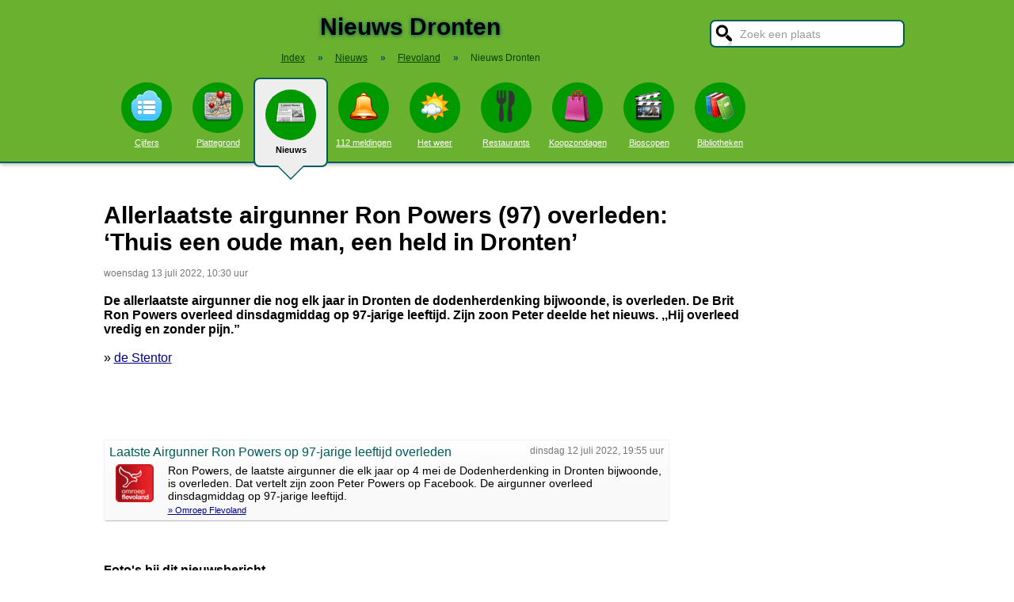

--- FILE ---
content_type: text/html; charset=UTF-8
request_url: https://stadindex.nl/dronten/2906787-laatste-airgunner-ron-powers-op-97-jarige-leeftijd-overleden
body_size: 7423
content:
<!DOCTYPE html>
<HTML lang="NL" prefix="og: http://ogp.me/ns#">
<HEAD>
<TITLE>Allerlaatste airgunner Ron Powers (97) overleden: ‘Thuis een oude man, een held in Dronten’</TITLE>
<meta charset="UTF-8">
<meta name="description" content="De allerlaatste airgunner die nog elk jaar in Dronten de dodenherdenking bijwoonde, is overleden.">
<meta name="twitter:card" content="summary">
<meta name="twitter:site" content="@Stadindex">
<meta property="og:url" content="https://www.stadindex.nl/dronten/2906787-laatste-airgunner-ron-powers-op-97-jarige-leeftijd-overleden">
<meta property="og:title" content="Allerlaatste airgunner Ron Powers (97) overleden: &lsquo;Thuis een oude man, een held in Dronten&rsquo;">
<meta property="og:description" content="De allerlaatste airgunner die nog elk jaar in Dronten de dodenherdenking bijwoonde, is overleden.">
<meta property="og:site_name" content="Stadindex.nl">
<meta property="og:locale" content="nl_NL">
<meta property="og:type" content="article">
<meta property="og:image" content="https://images0.persgroep.net/rcs/QAX0lp0Foxq3HcjgqE2vkiJWiUE/diocontent/218907172/_fitwidth/400/?appId=21791a8992982cd8da851550a453bd7f&quality=0.7">
<script type="application/ld+json">{
 "@context": "https://schema.org",
 "@type": "NewsArticle",
 "mainEntityOfPage": "https://www.stadindex.nl/dronten/2906787-laatste-airgunner-ron-powers-op-97-jarige-leeftijd-overleden",
 "headline": "Allerlaatste airgunner Ron Powers (97) overleden: \u2018Thuis een oude man, een held in Dronten\u2019",
 "description": "De allerlaatste airgunner die nog elk jaar in Dronten de dodenherdenking bijwoonde, is overleden.",
 "url": "https://www.stadindex.nl/dronten/2906787-laatste-airgunner-ron-powers-op-97-jarige-leeftijd-overleden",
 "author": {"@type": "Organization","name": "de Stentor"},
 "datePublished": "2022-07-13T10:30:28+02:00",
 "dateModified": "2022-07-13T10:30:28+02:00",
 "articleSection": ["Flevoland","Dronten"],
 "image": ["https://images0.persgroep.net/rcs/QAX0lp0Foxq3HcjgqE2vkiJWiUE/diocontent/218907172/_fitwidth/400/?appId=21791a8992982cd8da851550a453bd7f&quality=0.7"],
 "publisher": {"@type": "Organization","name": "Stadindex.nl","logo": {"@type": "imageObject","url": "https://www.stadindex.nl/pics/stadindex_logo.png","width": 192,"height": 192}}
 }</script><style>BODY{height:100%;padding:0;margin:0;font-family:Arial;font-size:16px}H1{margin:0;padding:17px 0 12px;font-size:30px;text-shadow:#005b5b 0 1px 5px}H2{font-family:Arial;font-size:18px;margin:0 0 5px 0}IMG{border:0}A{color:#008}A:hover{color:#03c}INPUT,SELECT,TEXTAREA{font-family:Roboto,Arial,sans-serif;font-size:13px;border:2px solid #005b5b;padding:6px;outline:0;border-radius:7px;background-color:#fff}INPUT:focus{border:2px outset #333}.button{border-color:#ddd;background:#eee}#inputsearch{width:200px;background:#fff url(/pics/sprites.png) -440px 0 no-repeat;color:#999;font-size:14px;padding:8px 6px 7px 36px}#inputsearch:focus{color:#000}#lijstsearch{position:relative;top:-2px;width:244px;max-height:0;transition:max-height .4s ease-in-out;overflow:hidden;z-index:9999;background:#3f3f3f linear-gradient(to bottom,#3f3f3f 40%,#222);border:0}#lijstsearch A{color:#fff;border-bottom:1px solid #000;border-top:1px solid #555}#lijstsearch A:hover{background-color:#555}header{width:100%;background:#6bb130;text-align:center;border-bottom:2px solid #005b5b;box-shadow:0 2px 5px #bbb}.breadcrumbs{list-style:none;margin-bottom:18px;padding:0;margin:0 0 17px 0;color:#005b5b}.breadcrumbs LI{display:inline-block;font-size:12px}.breadcrumbs LI A{color:#040}.breadcrumbs LI A:hover{color:#dfd}.breadcrumbs LI B{margin:0 15px 0 12px}nav A .circle{display:block;background:#090;width:64px;height:54px;border-radius:32px;padding-top:10px}nav A .circle DIV{width:40px;height:40px;margin:auto;background-image:url(/pics/sprites.png)}nav A:hover .circle{background:#a9e569;padding-top:10px}nav A{float:left;width:90px;color:#fff;font-size:11px}nav A:hover{color:#bfb}nav .active{font-weight:700;color:#000;text-decoration:none}nav .active:hover{color:#000}#mainwrapper{max-width:1024px;min-height:700px;margin:32px auto;font-family:Roboto,Arial,sans-serif;padding-left:5px}#content{float:left;min-width:65%;max-width:805px}aside .table{float:left;margin:0 10px 35px 35px;width:150px}aside{padding-left:10px}.weer_deg1{font-weight:700;font-size:29px;color:#085;text-shadow:#aaa 1px 1px 5px}.weer_deg2{position:relative;top:-2px;left:2px;font-size:16px;color:#000}.foto{border:1px solid #ddd;padding:2px;box-shadow:0 4px 2px -3px #bbb}.table,TABLE{font-size:14px;border-collapse:collapse;background:#fafafa linear-gradient(to bottom,#fff,#f9f9f9 60px);box-shadow:0 2px 2px -2px #555}.table{padding:6px;border:1px solid #f1f1f1;background:#f9f9f9 linear-gradient(to bottom,#fff,#f9f9f9 60px)}.tabletitle{color:#005b5b;margin-bottom:5px}.tabletitlebig{color:#005b5b;font-size:16px}.light{color:#aaa;font-size:12px;text-align:right;padding-right:5px}TR:hover{color:#080;background:#f9f9f9 linear-gradient(to bottom,#fff 30%,#f9f9f9)}TD{padding:4px 2px 4px 7px}TH{color:#005b5b;font-weight:400;padding:4px;background:#fff;text-align:left}.tablesmall{max-width:800px;background:0 0;box-shadow:none}.tablesmall TR{background:0 0}.tablesmall TD{padding:1px 2px 2px 7px}.tablesmall A:visited{color:#77a}.lijst{background:#f6f9f6 linear-gradient(to bottom,#fff 30%,#f6f9f6);border:1px solid #eee}.lijst A{display:block;background-image:url(/pics/dot.png);background-repeat:no-repeat;background-position:left;line-height:30px;padding:8px 0 6px 30px;border-bottom:1px solid #eee;text-decoration:none;text-align:left}.lijst A:hover{background-color:#6bb130;color:#000}.listtable li{min-width:225px;width:33%;max-width:250px;float:left}.balkperc{display:inline-block;background:#a9e569;height:11px;border:1px solid gray;margin-right:8px;padding-right:5px;text-align:right;font-size:11px;line-height:12px}.Aplaats{text-decoration:none;background:#fff;border:1px solid #a9e569;border-radius:5px;padding:1px 6px 1px 6px;white-space:nowrap;font-size:12px}.Aplaats:hover{border-color:#005b5b}footer{clear:both;width:100%;min-height:120px;background:#3f3f3f linear-gradient(to bottom,#3f3f3f 40%,#222);border-top:1px solid #777;color:#b80;text-shadow:#000 0 1px 2px;margin-top:64px;font-size:14px;box-shadow:0 -3px 4px #bbb}footer DIV{float:left;margin:30px 30px 0 30px}footer #footcontent{display:table;max-width:1030px;margin:auto;float:none}footer A{color:#b80}footer A:hover{color:#299}footer .divider{width:1px;background:#000;height:75px;border-right:1px solid #555;margin:20px 70px 0 70px}#plattegrondtop{box-sizing:border-box;background:#f9f9f9;width:100%;border:1px solid #ccc;border-bottom:none;padding:0 10px 2px 10px;border-radius:9px 9px 0 0}#plattegrondtop A{font-size:11px;margin-right:18px}.boxtext{max-width:770px;background:#f6f9f6 linear-gradient(to bottom,#fff 30%,#f6f9f6);border:1px solid #eee;border-radius:10px;font-size:14px;padding:12px;margin-bottom:4px;box-shadow:0 1px 3px #bbb}.boxtextnr{position:relative;top:5px;left:-5px;border:1px solid #555;border-radius:30px;background:#6bb130;color:#fff;padding:0 6px 0 6px;margin-right:2px}.boxtextlabel{position:relative;top:-22px;left:-4px;float:right;color:#a06}.lighttext{color:#777;font-size:12px}.lighttext A{color:#777;text-decoration:none}.lighttext A:hover{text-decoration:underline}.smalltext{font-size:13px}.tabs{padding:20px 0 16px 0;height:50px}.tabs A{border-radius:6px;padding:4px 20px 3px 20px;margin-right:20px;font-size:16px;margin-bottom:16px;float:left}.tabs A:hover{background:#a9e569}.tabs .active{margin-bottom:25px;background:#f6f9f6;border:2px solid #005b5b;text-decoration:none;color:#000;cursor:default}.tabs .active:hover{background:#f6f9f6}.tabarrow-down{width:0;height:0;border-left:18px solid transparent;border-right:18px solid transparent;border-top:18px solid #f6f9f6;position:relative;top:42px;left:-50px;margin-right:-32px}.tabarrow-down SPAN{width:0;height:0;border-left:20px solid transparent;border-right:20px solid transparent;border-top:20px solid #005b5b;position:absolute;top:-18px;left:-20px;z-index:-1}.adsize_97090{width:100%;height:100px}@media(min-width:1001px){.adsize_97090{width:970px;height:90px}}.adsize_160600{width:100%;height:50px}@media(min-width:1001px){.adsize_160600{width:160px;height:600px}}@media (min-width:1001px){header{height:204px;min-width:1030px}#toptop{width:1000px;margin:auto}#topsearch{float:right;padding-top:25px;height:60px;overflow:visible}nav{width:1000px;margin:auto;overflow-y:visible}nav A .circle{margin:6px auto 6px}nav .active{height:104px;padding-top:5px;background:#eee;border:2px solid #005b5b;border-radius:8px}nav .active .circle{margin-top:8px}nav .active:hover .circle{background:#090;padding-top:10px}.arrow-down{width:0;height:0;border-left:18px solid transparent;border-right:18px solid transparent;border-top:18px solid #eee;position:relative;top:12px;left:27px}.arrow-down DIV{width:0;height:0;border-left:20px solid transparent;border-right:20px solid transparent;border-top:20px solid #005b5b;position:relative;top:-18px;left:-20px;z-index:-1}#openmenu{display:none}#openzoek{display:none}.sluit{display:none}#content{width:805px}aside{float:left;width:164px}}@media (max-width:1001px){header{min-height:104px}#topsearch{z-index:9999;background:#ddd;width:0;height:0;transition:height .4s ease-out;box-shadow:1px 2px 5px #000;position:fixed;top:0;right:0;overflow:hidden}nav{z-index:9999;background:#ddd;width:0;height:0;transition:left .4s ease-out;box-shadow:1px 2px 5px #000;position:fixed;top:0;left:-200px;overflow-y:hidden}nav{padding-left:8px}nav A{color:#555}nav A .circle{margin:18px auto 6px}nav .active .circle{background:#a9e569}#openmenu{float:left;background:#6bc130;border:1px solid #6ba130;border-radius:5px;margin:5px;padding:4px;text-decoration:none;font-size:12px;color:#000}#openmenu HR{width:35px;border:1px solid #000;margin:4px 0;box-shadow:0 1px 1px #388}.sluit{display:block;float:right;margin-left:200px;padding-top:5px;width:35px;height:30px;background:#ccc;font-size:20px;text-decoration:none;font-weight:700;color:#000}#openzoek{float:right;background:#6bc130 url(/pics/sprites.png) -440px 0 no-repeat;border:1px solid #6ba130;border-radius:5px;margin:5px;padding:29px 7px 1px 7px;text-decoration:none;font-size:12px;color:#000}#sluitzoek{margin-bottom:5px}.arrow-down{display:none}footer .divider{display:none}#overlay{background-color:#000;opacity:0;transition:opacity .5s;width:0;height:0;position:fixed;top:0;left:0;z-index:5000}}@media (min-width:770px){#lijstprovincies{width:230px}}@media (max-width:525px){#kaartnl{display:none}aside .table{width:95%;margin-left:0}.fullwidthonmobile{width:98%;margin:0}table{width:98%}}@media (max-width:700px){#content{width:98%}#lijstprovincies A{float:left;width:50%;box-sizing:border-box}.listtable{max-height:400px;overflow-y:auto}}</style>
<SCRIPT defer SRC="/script.min.js"></SCRIPT>
<link rel="alternate" type="application/rss+xml" title="StadIndex.nl - Nieuws uit Dronten" href="https://www.stadindex.nl/nieuws/dronten/rss.xml"/>
<meta name="viewport" content="width=device-width, initial-scale=1">
<script async src="https://www.googletagmanager.com/gtag/js?id=G-KQQF6LV7JY"></script>
<script>window.dataLayer = window.dataLayer || []; function gtag(){dataLayer.push(arguments);} gtag('js', new Date()); gtag('config', 'G-KQQF6LV7JY');</script>
</HEAD>
<BODY><header><a href="#" id="openmenu"><hr><hr><hr>menu</a><a href="#" id="openzoek">zoek</a><DIV ID="toptop"><DIV ID="topsearch"><a href="#" id="sluitzoek" CLASS="sluit">X</a><form id="formsearchplaats" STYLE="width:244px;margin:auto"><INPUT ID="inputsearch" VALUE="Zoek een plaats" autocomplete="off"><INPUT TYPE="hidden" ID="inputcat" VALUE="nieuws"><DIV CLASS=lijst ID="lijstsearch"></DIV></form></DIV><H1>Nieuws Dronten</H1><ol itemscope itemtype="https://schema.org/BreadcrumbList" class="breadcrumbs"><li><a href="/">Index</a></li>
<li itemprop="itemListElement" itemscope itemtype="https://schema.org/ListItem"><b>&raquo;</b><a itemprop="item" href="/nieuws"><span itemprop="name">Nieuws</span></a><meta itemprop="position" content="1" /></li>
<li itemprop="itemListElement" itemscope itemtype="https://schema.org/ListItem"><b>&raquo;</b><a itemprop="item" href="/nieuws/flevoland" title="Nieuws Flevoland"><span itemprop="name">Flevoland</span></a><meta itemprop="position" content="2" /></li>
<li itemprop="itemListElement" itemscope itemtype="https://schema.org/ListItem"><b>&raquo;</b><a itemprop="item" href="/nieuws/dronten" style="text-decoration:none"><span itemprop="name">Nieuws Dronten</span></a><meta itemprop="position" content="3" /></li>
</ol></DIV><nav id="nav"><a href="#" id="sluitmenu" CLASS="sluit">X</a><A HREF="/dronten" TITLE="Aantal inwoners Dronten"><DIV CLASS="circle"><DIV STYLE="background-position:200px 0"></DIV></DIV>Cijfers</A>
<A HREF="/plattegrond/dronten" TITLE="Plattegrond Dronten"><DIV CLASS="circle"><DIV STYLE="background-position:160px 0"></DIV></DIV>Plattegrond</A><A HREF="/nieuws/dronten" TITLE="Nieuws Dronten" CLASS="active"><DIV CLASS="circle"><DIV STYLE="background-position:440px 0"></DIV></DIV>Nieuws<DIV CLASS="arrow-down"><DIV></DIV></DIV></A><A HREF="/112/dronten" TITLE="112 Dronten"><DIV CLASS="circle"><DIV STYLE="background-position:320px 0"></DIV></DIV>112 meldingen</A><A HREF="/weer/dronten" TITLE="Weer Dronten"><DIV CLASS="circle"><DIV STYLE="background-position:400px 0"></DIV></DIV>Het weer</A><A HREF="/restaurant/dronten" TITLE="Restaurant Dronten"><DIV CLASS="circle"><DIV STYLE="background-position:120px 0"></DIV></DIV>Restaurants</A><A HREF="/koopzondag/dronten" TITLE="Koopzondag Dronten"><DIV CLASS="circle"><DIV STYLE="background-position:240px 0"></DIV></DIV>Koopzondagen</A><A HREF="/bioscoop/dronten" TITLE="Bioscoop Dronten"><DIV CLASS="circle"><DIV STYLE="background-position:360px 0"></DIV></DIV>Bioscopen</A><A HREF="/bibliotheek/dronten" TITLE="Bibliotheek Dronten"><DIV CLASS="circle"><DIV STYLE="background-position:280px 0"></DIV></DIV>Bibliotheken</A></nav></header><DIV ID="mainwrapper"><DIV ID="content"><DIV STYLE="font-family:Arial;margin-bottom:40px"><H1 STYLE="text-shadow:none">Allerlaatste airgunner Ron Powers (97) overleden: ‘Thuis een oude man, een held in Dronten’</H1><SPAN CLASS="lighttext">woensdag 13 juli 2022, 10:30 uur</SPAN><BR><BR><B>De allerlaatste airgunner die nog elk jaar in Dronten de dodenherdenking bijwoonde, is overleden. De Brit Ron Powers overleed dinsdagmiddag op 97-jarige leeftijd. Zijn zoon Peter deelde het nieuws. ,,Hij overleed vredig en zonder pijn.”</B><BR><BR>&raquo; <A HREF="https://www.destentor.nl/flevoland/allerlaatste-airgunner-ron-powers-97-overleden-thuis-een-oude-man-een-held-in-dronten~a7ebc77f/" TARGET="_blank">de Stentor</A><br><br><BR><BR><DIV CLASS="table" STYLE="max-width:700px;margin-top:40px"><SPAN STYLE="float:right" CLASS="lighttext">dinsdag 12 juli 2022, 19:55 uur</SPAN><DIV STYLE="margin-bottom:6px" CLASS="tabletitlebig">Laatste Airgunner Ron Powers op 97-jarige leeftijd overleden</DIV><SPAN STYLE="float:left;margin:0 18px 8px 8px"><IMG WIDTH="48" HEIGHT="48" ALT="Omroep Flevoland" SRC="/pics/logo/17.png"></SPAN>Ron Powers, de laatste airgunner die elk jaar op 4 mei de Dodenherdenking in Dronten bijwoonde, is overleden. Dat vertelt zijn zoon Peter Powers op Facebook. De airgunner overleed dinsdagmiddag op 97-jarige leeftijd.<BR><DIV STYLE="margin-top:4px;font-size:11px"><A HREF="https://www.omroepflevoland.nl/nieuws/293281/laatste-airgunner-ron-powers-op-97-jarige-leeftijd-overleden" TARGET="_blank">&raquo; Omroep Flevoland</A></DIV></DIV><BR><BR><BR><B>Foto's bij dit nieuwsbericht</B><BR><A HREF="https://images0.persgroep.net/rcs/QAX0lp0Foxq3HcjgqE2vkiJWiUE/diocontent/218907172/_fitwidth/400/?appId=21791a8992982cd8da851550a453bd7f&quality=0.7" TARGET="_blank">Foto: de Stentor</A><BR><DIV STYLE="clear:both"></DIV></DIV><H2>Meer nieuws uit Dronten</H2><TABLE CLASS="tablesmall"><TR><TD CLASS="light" STYLE="max-width:120px">19 januari 09:27</TD><TD><A STYLE="text-decoration:none" HREF="/dronten/3485455-auto-belandt-op-de-kop-in-sloot-bij-dronten-voertuig-zwaar-beschadigd">Auto over de kop geslagen bij Dronten, Hanzeweg tijdelijk afgesloten geweest</A></TD></TR><TR><TD CLASS="light" STYLE="max-width:120px">13 januari 19:35</TD><TD><A STYLE="text-decoration:none" HREF="/dronten/3482772-om-dit-was-een-executie-24-en-15-jaar-cel-geist-voor-dodelijke-schietpartij-dronten">Chaos troef tijdens zaak over militair die op buren vuurde en nu vertelt over zijn verleden</A></TD></TR><TR><TD CLASS="light" STYLE="max-width:120px">29 december 08:10</TD><TD><A STYLE="text-decoration:none" HREF="/dronten/3476588-man-76-uit-het-water-in-dronten-gehaald-en-overleden">Overleden man (76) aangetroffen in water in Dronten</A></TD></TR><TR><TD CLASS="light" STYLE="max-width:120px">17 december 20:00</TD><TD><A STYLE="text-decoration:none" HREF="/dronten/3471595-man-uit-dronten-krijgt-tien-jaar-cel-voor-aanslagen-op-woningen">Waarom de AIVD soms ingrijpt zonder concreet doelwit: zo sporen agenten mogelijke terroristen op</A></TD></TR><TR><TD CLASS="light" STYLE="max-width:120px">4 december 09:51</TD><TD><A STYLE="text-decoration:none" HREF="/dronten/3465888-menselijke-resten-gevonden-bij-wrak-neergestort-vliegtuig-uit-tweede-wereldoorlog-in-dronten">Grote vraag lijkt onbeantwoord te blijven na vondst resten bij neergestort vliegtuig in Dronten</A></TD></TR><TR><TD CLASS="light" STYLE="max-width:120px">27 november 18:13</TD><TD><A STYLE="text-decoration:none" HREF="/dronten/3463251-bromtonen-bewezen-maar-gemeente-gaat-geen-actie-ondernemen-na-windmolen-rapport">Waarom de bromtonen van deze windmolens zijn bewezen, maar zonder gevolgen blijven</A></TD></TR><TR><TD CLASS="light" STYLE="max-width:120px">16 november 14:42</TD><TD><A STYLE="text-decoration:none" HREF="/dronten/3458150-drontenaar-opgepakt-voor-steekpartij-met-twee-gewonden">Man (18) uit Dronten opgepakt voor steekpartij met gewonden in Eindhoven</A></TD></TR><TR><TD CLASS="light" STYLE="max-width:120px">5 november 19:24</TD><TD><A STYLE="text-decoration:none" HREF="/dronten/3453257-voetganger-zwaargewond-door-aanrijding-bij-dronten">Voetganger gewond bij aanrijding, traumahelikopter ingezet bij hulpverlening</A></TD></TR><TR><TD CLASS="light" STYLE="max-width:120px">10 oktober 18:30</TD><TD><A STYLE="text-decoration:none" HREF="/dronten/3441314-veel-politie-bij-roggebotsebos-vanwege-vermiste-marc-jaskulski">Dit weten we tot nu toe over de vermissing van Marc Jaskulski uit Dronten</A></TD></TR><TR><TD CLASS="light" STYLE="max-width:120px">21 september 13:00</TD><TD><A STYLE="text-decoration:none" HREF="/dronten/3432384-twee-gewonden-bij-steekincident-dronten">Tweetal gewond én aangehouden bij steekincident in Dronten</A></TD></TR><TR><TD CLASS="light" STYLE="max-width:120px">5 september 18:31</TD><TD><A STYLE="text-decoration:none" HREF="/dronten/3425644-sabina-en-tom-uit-dronten-pislink-na-politiemacht-op-hun-erf-daar-gaat-onze-goede-naam">Sabina en Tom pislink na politiemacht op hun erf: ‘Daar gaat onze goede naam’</A></TD></TR><TR><TD CLASS="light" STYLE="max-width:120px">2 september 17:32</TD><TD><A STYLE="text-decoration:none" HREF="/dronten/3424077-mysterieuze-politieactie-bij-boerderij-in-dronten-ook-politiehelikopter-cirkelde-rond">Raadselachtige politieactie in Dronten: erf overspoeld met agenten</A></TD></TR><TR><TD CLASS="light" STYLE="max-width:120px">27 augustus 10:44</TD><TD><A STYLE="text-decoration:none" HREF="/dronten/3421057-hanzeweg-n307-tot-zeker-2200-uur-dicht-na-ongeluk-weg-bezaaid-met-slachtafval">Hanzeweg (N307) tot zeker 22.00 uur dicht na ongeluk; weg bezaaid met slachtafval</A></TD></TR><TR><TD CLASS="light" STYLE="max-width:120px">19 augustus 20:19</TD><TD><A STYLE="text-decoration:none" HREF="/dronten/3417813-dronten-waarschuwt-voor-nepbrief-festival-lowlands">Gemeente Dronten waarschuwt voor oplichting met brief van ‘Lowlands’</A></TD></TR><TR><TD CLASS="light" STYLE="max-width:120px">19 augustus 10:42</TD><TD><A STYLE="text-decoration:none" HREF="/dronten/3417309-vestiging-kruidvat-overvallen-in-dronten-verdachte-opgepakt">Politie houdt 17-jarige jongen aan na gewapende overval op Kruidvat in Dronten</A></TD></TR><TR><TD CLASS="light" STYLE="max-width:120px">18 juli 19:33</TD><TD><A STYLE="text-decoration:none" HREF="/dronten/3406516-motorrijder-zwaargewond-bij-ernstig-ongeluk-in-dronten">Flevoland - Motorrijder gewond bij ongeluk, traumahelikopter ter plaatse</A></TD></TR><TR><TD CLASS="light" STYLE="max-width:120px">7 juli 10:23</TD><TD><A STYLE="text-decoration:none" HREF="/dronten/3401566-overval-door-nepagent">Hoogbejaarde vrouw in Dronten overvallen door nepagente</A></TD></TR><TR><TD CLASS="light" STYLE="max-width:120px">21 juni 16:03</TD><TD><A STYLE="text-decoration:none" HREF="/dronten/3394948-zeer-grote-brand-verwoest-boerenschuur-in-dronten-rook-in-verre-omtrek-te-zien">Zeer grote brand verwoest boerenschuur in Dronten; rook in verre omtrek te zien</A></TD></TR><TR><TD CLASS="light" STYLE="max-width:120px">6 juni 19:00</TD><TD><A STYLE="text-decoration:none" HREF="/dronten/3388530-verloskundige-verliest-zaak-om-negatieve-review-persoonlijke-mening-mag">Verloskundige dacht gesprek ‘goed af te sluiten’, maar kreeg maand later negatieve review</A></TD></TR><TR><TD CLASS="light" STYLE="max-width:120px">3 juni 19:24</TD><TD><A STYLE="text-decoration:none" HREF="/dronten/3387363-dodelijke-bootbrand-dronten-lijkt-noodlottig-ongeval-verdachte-vrijgelaten">Dodelijke brand na explosie op boot blijkt noodlottig ongeval, verdachte vrijgelaten</A></TD></TR></TABLE><a href="/nieuws/dronten/rss.xml" target="_blank" title="Volg het nieuws uit Dronten via RSS."><img width="42" height="18" alt="RSS." src="/pics/rss.png"></a><BR><BR><br><br></DIV><aside></aside></DIV><footer><DIV ID="footcontent"><DIV>&copy; 2026 - StadIndex.nl is onderdeel van <A HREF="http://www.obedo.nl" TARGET="_blank">Obedo</A><BR><BR><A HREF="/contact.php" TITLE="Contact opnemen">Contact</A>&nbsp; | &nbsp;<A HREF="https://twitter.com/Stadindex" TITLE="Volg @Stadindex via Twitter" TARGET="_blank">Twitter</A>&nbsp; | &nbsp;<A HREF="/nieuws/dronten/rss.xml" TITLE="Nieuws uit Dronten via RSS">RSS feed</A>&nbsp; | &nbsp;<A HREF="https://chrome.google.com/webstore/detail/stadindexnl/aolegplabejmiadmkcogddajdlclgdci" TITLE="Download onze Google Chrome extensie" TARGET="_blank">Chrome Extensie</A>&nbsp; | &nbsp;<A HREF="/disclaimer.php">Disclaimer</A></DIV><DIV CLASS="divider"></DIV><DIV><SCRIPT defer SRC="https://www.istats.nl/count.php?cid=10286"></SCRIPT></DIV></DIV></footer><DIV ID="overlay"></DIV></BODY></HTML>